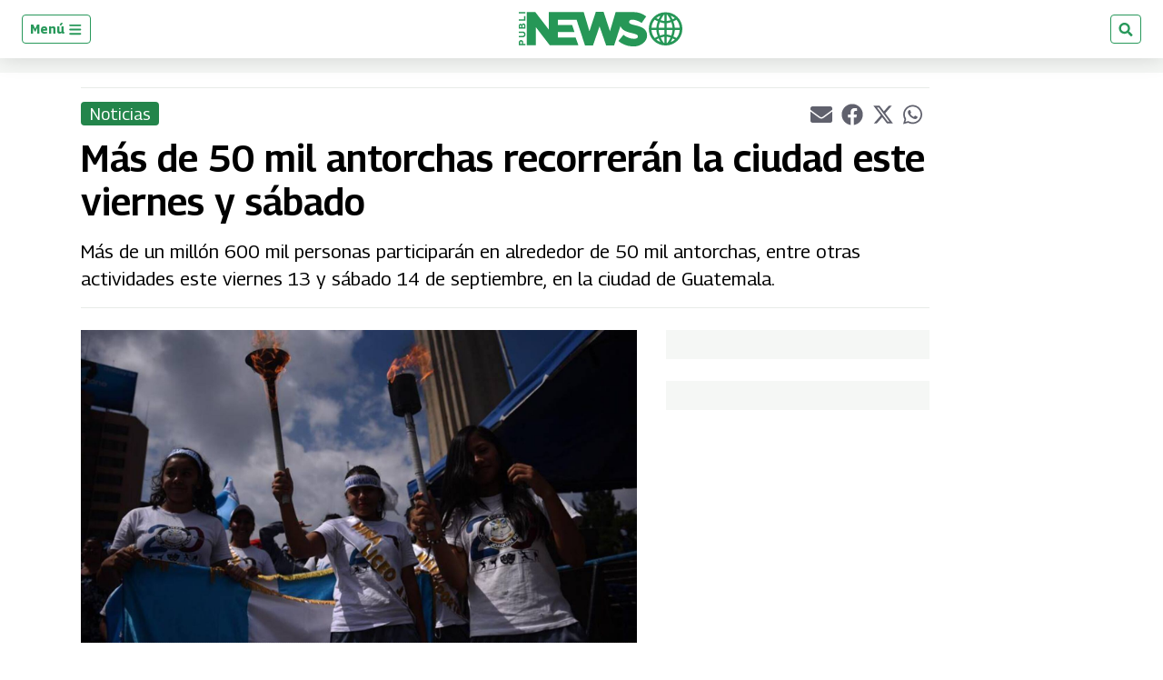

--- FILE ---
content_type: text/html; charset=utf-8
request_url: https://www.google.com/recaptcha/api2/aframe
body_size: 268
content:
<!DOCTYPE HTML><html><head><meta http-equiv="content-type" content="text/html; charset=UTF-8"></head><body><script nonce="Rnm0hGI5qJ7NiPMCFLeLYQ">/** Anti-fraud and anti-abuse applications only. See google.com/recaptcha */ try{var clients={'sodar':'https://pagead2.googlesyndication.com/pagead/sodar?'};window.addEventListener("message",function(a){try{if(a.source===window.parent){var b=JSON.parse(a.data);var c=clients[b['id']];if(c){var d=document.createElement('img');d.src=c+b['params']+'&rc='+(localStorage.getItem("rc::a")?sessionStorage.getItem("rc::b"):"");window.document.body.appendChild(d);sessionStorage.setItem("rc::e",parseInt(sessionStorage.getItem("rc::e")||0)+1);localStorage.setItem("rc::h",'1769286403151');}}}catch(b){}});window.parent.postMessage("_grecaptcha_ready", "*");}catch(b){}</script></body></html>

--- FILE ---
content_type: application/javascript; charset=utf-8
request_url: https://fundingchoicesmessages.google.com/f/AGSKWxWzoho8RoKNoAh9s2kty9UMeRYx9_ur0lfLJeP-jSWESmxvX_MZxGYvEr8Zxw6i_h_wnbuKczXoUbZkONiEuebhoJPkbqKee__mwUatSwf9sg50laaZXyeOF6GqzEbcIHFq6BYBiaud4Jm_Tghv7f5TWhcaNvwhVptJq4E_fgi8x0hKLinuHnQEzw5Y/_&adsrc=/adzonecenteradhomepage.&displayads=/ads/welcomescreen./camaoadsense.
body_size: -1288
content:
window['45c36239-13a5-4b90-a4ed-53330f54e3b2'] = true;